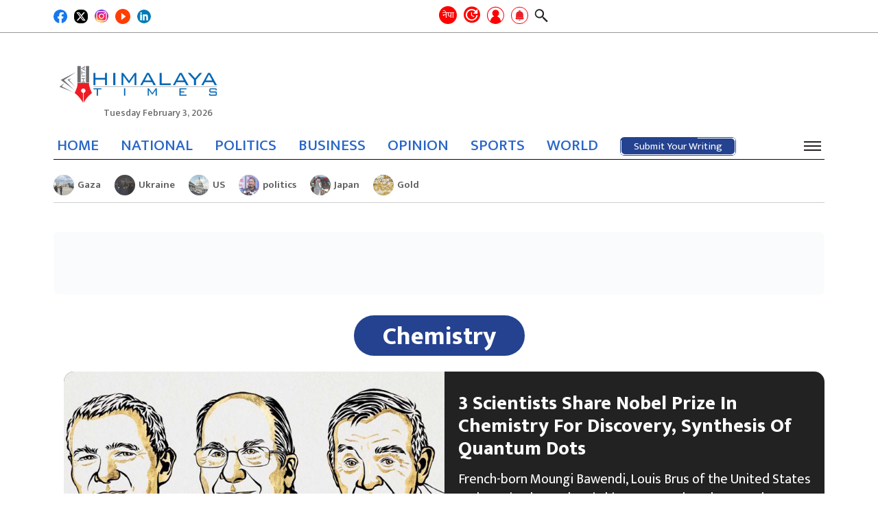

--- FILE ---
content_type: text/html; charset=UTF-8
request_url: https://english.himalayatimes.com.np/tag/chemistry/
body_size: 16098
content:
<!DOCTYPE html><html lang="en-US"><head><script data-no-optimize="1">var litespeed_docref=sessionStorage.getItem("litespeed_docref");litespeed_docref&&(Object.defineProperty(document,"referrer",{get:function(){return litespeed_docref}}),sessionStorage.removeItem("litespeed_docref"));</script> <meta charset="UTF-8"><meta http-equiv="x-ua-compatible" content="ie=edge"><meta name="viewport" content="width=device-width, initial-scale=1.0"><link rel="profile" href="https://gmpg.org/xfn/11">
 <script type="litespeed/javascript" data-src="https://www.googletagmanager.com/gtag/js?id=G-XMREH9JE69"></script> <script type="litespeed/javascript">window.dataLayer=window.dataLayer||[];function gtag(){dataLayer.push(arguments)}
gtag('js',new Date());gtag('config','G-XMREH9JE69')</script> <link rel="stylesheet" href="https://cdnjs.cloudflare.com/ajax/libs/font-awesome/6.4.0/css/all.min.css"
integrity="sha512-iecdLmaskl7CVkqkXNQ/ZH/XLlvWZOJyj7Yy7tcenmpD1ypASozpmT/E0iPtmFIB46ZmdtAc9eNBvH0H/ZpiBw==" crossorigin="anonymous" referrerpolicy="no-referrer"/><meta content="text/html; charset=UTF-8" name="Content-Type"/><meta name="twitter:card" content="summary_large_image"/><meta name="twitter:site" content="@himalaya_times"/><meta name="twitter:title" content="Chemistry"/><meta name="twitter:description" content="&nbsp;"/><meta name="twitter:url" content="https://english.himalayatimes.com.np/tag/chemistry/"/><meta name="twitter:image" content="https://english.himalayatimes.com.np/wp-content/uploads/2023/10/NobelPrizeWinner-Chemistry.jpg"/><meta name="twitter:image:alt" content="https://english.himalayatimes.com.np/wp-content/uploads/2023/10/NobelPrizeWinner-Chemistry.jpg"/><meta property="fb:app_id" content="496241592567134"/><meta property="og:title" content="Chemistry"/><meta property="og:url" content="https://english.himalayatimes.com.np/tag/chemistry/"/><meta property="og:description" content="&nbsp;"/><meta property="og:image" content="https://english.himalayatimes.com.np/wp-content/uploads/2023/10/NobelPrizeWinner-Chemistry.jpg"/><meta property="og:image:width" content="1200"/><meta property="og:image:height" content="630"/><meta property="og:type" content="article"/><meta property="og:site_name" content="Himalaya Times"/><title>Chemistry &#8211; Himalaya Times</title><meta name='robots' content='max-image-preview:large' /><link rel="alternate" type="application/rss+xml" title="Himalaya Times &raquo; Feed" href="https://english.himalayatimes.com.np/feed/" /><link rel="alternate" type="application/rss+xml" title="Himalaya Times &raquo; Comments Feed" href="https://english.himalayatimes.com.np/comments/feed/" /><link rel="alternate" type="application/rss+xml" title="Himalaya Times &raquo; Chemistry Tag Feed" href="https://english.himalayatimes.com.np/tag/chemistry/feed/" /><style id='wp-img-auto-sizes-contain-inline-css'>img:is([sizes=auto i],[sizes^="auto," i]){contain-intrinsic-size:3000px 1500px}
/*# sourceURL=wp-img-auto-sizes-contain-inline-css */</style><link data-optimized="2" rel="stylesheet" href="https://english.himalayatimes.com.np/wp-content/litespeed/css/5f52354cca9182ab8a394d40b76115c0.css?ver=f7e03" /><style id='global-styles-inline-css'>:root{--wp--preset--aspect-ratio--square: 1;--wp--preset--aspect-ratio--4-3: 4/3;--wp--preset--aspect-ratio--3-4: 3/4;--wp--preset--aspect-ratio--3-2: 3/2;--wp--preset--aspect-ratio--2-3: 2/3;--wp--preset--aspect-ratio--16-9: 16/9;--wp--preset--aspect-ratio--9-16: 9/16;--wp--preset--color--black: #000000;--wp--preset--color--cyan-bluish-gray: #abb8c3;--wp--preset--color--white: #ffffff;--wp--preset--color--pale-pink: #f78da7;--wp--preset--color--vivid-red: #cf2e2e;--wp--preset--color--luminous-vivid-orange: #ff6900;--wp--preset--color--luminous-vivid-amber: #fcb900;--wp--preset--color--light-green-cyan: #7bdcb5;--wp--preset--color--vivid-green-cyan: #00d084;--wp--preset--color--pale-cyan-blue: #8ed1fc;--wp--preset--color--vivid-cyan-blue: #0693e3;--wp--preset--color--vivid-purple: #9b51e0;--wp--preset--gradient--vivid-cyan-blue-to-vivid-purple: linear-gradient(135deg,rgb(6,147,227) 0%,rgb(155,81,224) 100%);--wp--preset--gradient--light-green-cyan-to-vivid-green-cyan: linear-gradient(135deg,rgb(122,220,180) 0%,rgb(0,208,130) 100%);--wp--preset--gradient--luminous-vivid-amber-to-luminous-vivid-orange: linear-gradient(135deg,rgb(252,185,0) 0%,rgb(255,105,0) 100%);--wp--preset--gradient--luminous-vivid-orange-to-vivid-red: linear-gradient(135deg,rgb(255,105,0) 0%,rgb(207,46,46) 100%);--wp--preset--gradient--very-light-gray-to-cyan-bluish-gray: linear-gradient(135deg,rgb(238,238,238) 0%,rgb(169,184,195) 100%);--wp--preset--gradient--cool-to-warm-spectrum: linear-gradient(135deg,rgb(74,234,220) 0%,rgb(151,120,209) 20%,rgb(207,42,186) 40%,rgb(238,44,130) 60%,rgb(251,105,98) 80%,rgb(254,248,76) 100%);--wp--preset--gradient--blush-light-purple: linear-gradient(135deg,rgb(255,206,236) 0%,rgb(152,150,240) 100%);--wp--preset--gradient--blush-bordeaux: linear-gradient(135deg,rgb(254,205,165) 0%,rgb(254,45,45) 50%,rgb(107,0,62) 100%);--wp--preset--gradient--luminous-dusk: linear-gradient(135deg,rgb(255,203,112) 0%,rgb(199,81,192) 50%,rgb(65,88,208) 100%);--wp--preset--gradient--pale-ocean: linear-gradient(135deg,rgb(255,245,203) 0%,rgb(182,227,212) 50%,rgb(51,167,181) 100%);--wp--preset--gradient--electric-grass: linear-gradient(135deg,rgb(202,248,128) 0%,rgb(113,206,126) 100%);--wp--preset--gradient--midnight: linear-gradient(135deg,rgb(2,3,129) 0%,rgb(40,116,252) 100%);--wp--preset--font-size--small: 13px;--wp--preset--font-size--medium: 20px;--wp--preset--font-size--large: 36px;--wp--preset--font-size--x-large: 42px;--wp--preset--spacing--20: 0.44rem;--wp--preset--spacing--30: 0.67rem;--wp--preset--spacing--40: 1rem;--wp--preset--spacing--50: 1.5rem;--wp--preset--spacing--60: 2.25rem;--wp--preset--spacing--70: 3.38rem;--wp--preset--spacing--80: 5.06rem;--wp--preset--shadow--natural: 6px 6px 9px rgba(0, 0, 0, 0.2);--wp--preset--shadow--deep: 12px 12px 50px rgba(0, 0, 0, 0.4);--wp--preset--shadow--sharp: 6px 6px 0px rgba(0, 0, 0, 0.2);--wp--preset--shadow--outlined: 6px 6px 0px -3px rgb(255, 255, 255), 6px 6px rgb(0, 0, 0);--wp--preset--shadow--crisp: 6px 6px 0px rgb(0, 0, 0);}:where(.is-layout-flex){gap: 0.5em;}:where(.is-layout-grid){gap: 0.5em;}body .is-layout-flex{display: flex;}.is-layout-flex{flex-wrap: wrap;align-items: center;}.is-layout-flex > :is(*, div){margin: 0;}body .is-layout-grid{display: grid;}.is-layout-grid > :is(*, div){margin: 0;}:where(.wp-block-columns.is-layout-flex){gap: 2em;}:where(.wp-block-columns.is-layout-grid){gap: 2em;}:where(.wp-block-post-template.is-layout-flex){gap: 1.25em;}:where(.wp-block-post-template.is-layout-grid){gap: 1.25em;}.has-black-color{color: var(--wp--preset--color--black) !important;}.has-cyan-bluish-gray-color{color: var(--wp--preset--color--cyan-bluish-gray) !important;}.has-white-color{color: var(--wp--preset--color--white) !important;}.has-pale-pink-color{color: var(--wp--preset--color--pale-pink) !important;}.has-vivid-red-color{color: var(--wp--preset--color--vivid-red) !important;}.has-luminous-vivid-orange-color{color: var(--wp--preset--color--luminous-vivid-orange) !important;}.has-luminous-vivid-amber-color{color: var(--wp--preset--color--luminous-vivid-amber) !important;}.has-light-green-cyan-color{color: var(--wp--preset--color--light-green-cyan) !important;}.has-vivid-green-cyan-color{color: var(--wp--preset--color--vivid-green-cyan) !important;}.has-pale-cyan-blue-color{color: var(--wp--preset--color--pale-cyan-blue) !important;}.has-vivid-cyan-blue-color{color: var(--wp--preset--color--vivid-cyan-blue) !important;}.has-vivid-purple-color{color: var(--wp--preset--color--vivid-purple) !important;}.has-black-background-color{background-color: var(--wp--preset--color--black) !important;}.has-cyan-bluish-gray-background-color{background-color: var(--wp--preset--color--cyan-bluish-gray) !important;}.has-white-background-color{background-color: var(--wp--preset--color--white) !important;}.has-pale-pink-background-color{background-color: var(--wp--preset--color--pale-pink) !important;}.has-vivid-red-background-color{background-color: var(--wp--preset--color--vivid-red) !important;}.has-luminous-vivid-orange-background-color{background-color: var(--wp--preset--color--luminous-vivid-orange) !important;}.has-luminous-vivid-amber-background-color{background-color: var(--wp--preset--color--luminous-vivid-amber) !important;}.has-light-green-cyan-background-color{background-color: var(--wp--preset--color--light-green-cyan) !important;}.has-vivid-green-cyan-background-color{background-color: var(--wp--preset--color--vivid-green-cyan) !important;}.has-pale-cyan-blue-background-color{background-color: var(--wp--preset--color--pale-cyan-blue) !important;}.has-vivid-cyan-blue-background-color{background-color: var(--wp--preset--color--vivid-cyan-blue) !important;}.has-vivid-purple-background-color{background-color: var(--wp--preset--color--vivid-purple) !important;}.has-black-border-color{border-color: var(--wp--preset--color--black) !important;}.has-cyan-bluish-gray-border-color{border-color: var(--wp--preset--color--cyan-bluish-gray) !important;}.has-white-border-color{border-color: var(--wp--preset--color--white) !important;}.has-pale-pink-border-color{border-color: var(--wp--preset--color--pale-pink) !important;}.has-vivid-red-border-color{border-color: var(--wp--preset--color--vivid-red) !important;}.has-luminous-vivid-orange-border-color{border-color: var(--wp--preset--color--luminous-vivid-orange) !important;}.has-luminous-vivid-amber-border-color{border-color: var(--wp--preset--color--luminous-vivid-amber) !important;}.has-light-green-cyan-border-color{border-color: var(--wp--preset--color--light-green-cyan) !important;}.has-vivid-green-cyan-border-color{border-color: var(--wp--preset--color--vivid-green-cyan) !important;}.has-pale-cyan-blue-border-color{border-color: var(--wp--preset--color--pale-cyan-blue) !important;}.has-vivid-cyan-blue-border-color{border-color: var(--wp--preset--color--vivid-cyan-blue) !important;}.has-vivid-purple-border-color{border-color: var(--wp--preset--color--vivid-purple) !important;}.has-vivid-cyan-blue-to-vivid-purple-gradient-background{background: var(--wp--preset--gradient--vivid-cyan-blue-to-vivid-purple) !important;}.has-light-green-cyan-to-vivid-green-cyan-gradient-background{background: var(--wp--preset--gradient--light-green-cyan-to-vivid-green-cyan) !important;}.has-luminous-vivid-amber-to-luminous-vivid-orange-gradient-background{background: var(--wp--preset--gradient--luminous-vivid-amber-to-luminous-vivid-orange) !important;}.has-luminous-vivid-orange-to-vivid-red-gradient-background{background: var(--wp--preset--gradient--luminous-vivid-orange-to-vivid-red) !important;}.has-very-light-gray-to-cyan-bluish-gray-gradient-background{background: var(--wp--preset--gradient--very-light-gray-to-cyan-bluish-gray) !important;}.has-cool-to-warm-spectrum-gradient-background{background: var(--wp--preset--gradient--cool-to-warm-spectrum) !important;}.has-blush-light-purple-gradient-background{background: var(--wp--preset--gradient--blush-light-purple) !important;}.has-blush-bordeaux-gradient-background{background: var(--wp--preset--gradient--blush-bordeaux) !important;}.has-luminous-dusk-gradient-background{background: var(--wp--preset--gradient--luminous-dusk) !important;}.has-pale-ocean-gradient-background{background: var(--wp--preset--gradient--pale-ocean) !important;}.has-electric-grass-gradient-background{background: var(--wp--preset--gradient--electric-grass) !important;}.has-midnight-gradient-background{background: var(--wp--preset--gradient--midnight) !important;}.has-small-font-size{font-size: var(--wp--preset--font-size--small) !important;}.has-medium-font-size{font-size: var(--wp--preset--font-size--medium) !important;}.has-large-font-size{font-size: var(--wp--preset--font-size--large) !important;}.has-x-large-font-size{font-size: var(--wp--preset--font-size--x-large) !important;}
/*# sourceURL=global-styles-inline-css */</style><style id='classic-theme-styles-inline-css'>/*! This file is auto-generated */
.wp-block-button__link{color:#fff;background-color:#32373c;border-radius:9999px;box-shadow:none;text-decoration:none;padding:calc(.667em + 2px) calc(1.333em + 2px);font-size:1.125em}.wp-block-file__button{background:#32373c;color:#fff;text-decoration:none}
/*# sourceURL=/wp-includes/css/classic-themes.min.css */</style> <script type="litespeed/javascript" data-src="https://english.himalayatimes.com.np/wp-includes/js/jquery/jquery.min.js" id="jquery-core-js"></script> <link rel="https://api.w.org/" href="https://english.himalayatimes.com.np/wp-json/" /><link rel="alternate" title="JSON" type="application/json" href="https://english.himalayatimes.com.np/wp-json/wp/v2/tags/10963" /><link rel="EditURI" type="application/rsd+xml" title="RSD" href="https://english.himalayatimes.com.np/xmlrpc.php?rsd" /><meta name="generator" content="WordPress 6.9" /><link rel="icon" href="https://english.himalayatimes.com.np/wp-content/uploads/2022/12/Himalaya-Times-Red-Pen-English-150x150.png" sizes="32x32" /><link rel="icon" href="https://english.himalayatimes.com.np/wp-content/uploads/2022/12/Himalaya-Times-Red-Pen-English-300x300.png" sizes="192x192" /><link rel="apple-touch-icon" href="https://english.himalayatimes.com.np/wp-content/uploads/2022/12/Himalaya-Times-Red-Pen-English-300x300.png" /><meta name="msapplication-TileImage" content="https://english.himalayatimes.com.np/wp-content/uploads/2022/12/Himalaya-Times-Red-Pen-English-300x300.png" /><style id="wp-custom-css">.category-list .heading a {
 font-size:21px;
}

.footer-info p {
	font-size: 15px;
}

@media (min-width: 992px) and (max-width: 1200px) {
	#footer .width-100 .footer-info li p{
		font-size: 14px;
	}
}</style></head><body class="archive tag tag-chemistry tag-10963 wp-custom-logo wp-theme-himalaya hfeed no-sidebar"><div id="wrapper"><div class="header-wrap"><div class="top-header"><div class="container"><div class="inner-top-header"><div class="button-wrap"><div class="icon-wrap"><div class="social-area footer-social"><ul><li>
<a href="https://www.facebook.com/ehimalayatimes" target="_blank">
<img data-lazyloaded="1" src="[data-uri]" data-src="https://english.himalayatimes.com.np/wp-content/themes/himalaya/images/facebook.svg" width="29" height="29" alt="Image Description"/>
</a></li><li>
<a href="https://twitter.com/himalaya_times" target="_blank">
<img data-lazyloaded="1" src="[data-uri]" data-src="https://english.himalayatimes.com.np/wp-content/themes/himalaya/images/twitter-x-sq.svg" width="25" height="25" alt="Image Description"/>
</a></li><li>
<a href="https://www.instagram.com/himalayatimes_/?hl=en" target="_blank">
<img data-lazyloaded="1" src="[data-uri]" data-src="https://english.himalayatimes.com.np/wp-content/themes/himalaya/images/instagram.png" width="25" height="25"
alt="Image Description"/>
</a></li><li>
<a href="https://www.youtube.com/channel/UCAJrKAACLZ7EBdOFYfJA-zA/videos" target="_blank">
<img data-lazyloaded="1" src="[data-uri]" data-src="https://english.himalayatimes.com.np/wp-content/themes/himalaya/images/youtube.png" width="25" height="25" style="width:22px;height:22px;border-radius: 50%" alt="Image Description"/
alt="Image Description"/>
</a></li><li>
<a href="https://www.linkedin.com/in/himalaya-times-41709a212/" target="_blank">
<img data-lazyloaded="1" src="[data-uri]" data-src="https://english.himalayatimes.com.np/wp-content/themes/himalaya/images/linkedin.svg" width="25" height="25"
alt="Image Description"/>
</a></li><li style="display: none">
<a href="https://wa.me/" target="_blank">
<img data-lazyloaded="1" src="[data-uri]" data-src="https://english.himalayatimes.com.np/wp-content/themes/himalaya/images/whatsapp.svg" width="28" height="28" alt="Image Description"/>
</a></li><li style="display: none">
<a href="viber://chat?number=" target="_blank">
<img data-lazyloaded="1" src="[data-uri]" data-src="https://english.himalayatimes.com.np/wp-content/themes/himalaya/images/viber.png" width="28" height="28" alt="Image Description"/>
</a></li></ul></div></div></div><div class="company-info"><div class="hita-nav-buttons"><div class="next-site-btns">
<a class="next-site-link" href="https://ehimalayatimes.com" target="_blank" title="English">नेपा</a></div><ul class="header-tools"><li>
<a href="#" class="recent recent-opener" title="ताजा अपडेट">
<span class="icon icon-recent"></span>
</a></li><li>
<a href="https://english.himalayatimes.com.np/log-in" class="user grow-icon" id="login-popup" title="Submit Post"><div class="tooltip icon-user">
<span class="tooltiptext label-hidden">Submit Your Writing</span></div>
</a></li><li>
<a href="javascript:void(0);" class="bell" data-toggle="modal" data-target="#allow-box" title="Notifications">
<img data-lazyloaded="1" src="[data-uri]" width="356" height="25" data-src="https://english.himalayatimes.com.np/wp-content/themes/himalaya/images/bell.png" alt="">
</a></li><li>
<a href="javascript:void(0);" class="search-opener">
<span class="icon icon-search"></span>
</a><div class="search-drop"><div class="search-wrap"><form action="#" class="search-form"><div class="input-holder">
<input type="search" name="s" placeholder="Search..."></div></form></div></div></li></ul></div></div></div></div></div><header id="header"><div class="header-block-section"><div class="container"><div class="header-block"><div class="logo">
<a href="https://english.himalayatimes.com.np/" class="custom-logo-link" rel="home"><img data-lazyloaded="1" src="[data-uri]" width="1677" height="699" data-src="https://english.himalayatimes.com.np/wp-content/uploads/2022/12/Himalaya-Times-english-logo.png" class="custom-logo" alt="Himalaya Times" decoding="async" fetchpriority="high" data-srcset="https://english.himalayatimes.com.np/wp-content/uploads/2022/12/Himalaya-Times-english-logo.png 1677w, https://english.himalayatimes.com.np/wp-content/uploads/2022/12/Himalaya-Times-english-logo-300x125.png 300w, https://english.himalayatimes.com.np/wp-content/uploads/2022/12/Himalaya-Times-english-logo-1550x646.png 1550w, https://english.himalayatimes.com.np/wp-content/uploads/2022/12/Himalaya-Times-english-logo-768x320.png 768w, https://english.himalayatimes.com.np/wp-content/uploads/2022/12/Himalaya-Times-english-logo-1536x640.png 1536w" data-sizes="(max-width: 1677px) 100vw, 1677px" /></a>                            <time date="2026-02-03" time="02:14:32" data-format="date_day">Tuesday February 3, 2026</time></div></div></div></div><div class="header-nav-section"><div class="container"><div class="header-nav-inner">
<time date="2026-02-03" time="02:14:32" data-format="date_day">Tuesday February 3, 2026</time><div class="sticky-logo">
<a href="https://english.himalayatimes.com.np">
<img data-lazyloaded="1" src="[data-uri]" width="1677" height="699" data-src="https://english.himalayatimes.com.np/wp-content/uploads/2022/12/Himalaya-Times-english-logo.png" alt="Himalaya Times">
</a></div><div class="header-nav"><div class="company-info"><div class="hita-nav-buttons"><div class="next-site-btns">
<a class="next-site-link" href="https://ehimalayatimes.com" target="_blank" title="English">नेपा</a></div><ul class="header-tools"><li>
<a href="#" class="recent recent-opener" title="ताजा अपडेट">
<span class="icon icon-recent"></span>
</a></li><li>
<a href="https://english.himalayatimes.com.np/log-in" class="user grow-icon" id="login-popup" title="Submit Post"><div class="tooltip icon-user">
<span class="tooltiptext label-hidden">Submit Your Writing</span></div>
</a></li><li>
<a href="javascript:void(0);" class="bell" data-toggle="modal" data-target="#allow-box" title="Notifications">
<img data-lazyloaded="1" src="[data-uri]" width="356" height="25" data-src="https://english.himalayatimes.com.np/wp-content/themes/himalaya/images/bell.png" alt="">
</a></li><li>
<a href="javascript:void(0);" class="search-opener">
<span class="icon icon-search"></span>
</a><div class="search-drop"><div class="search-wrap"><form action="#" class="search-form"><div class="input-holder">
<input type="search" name="s" placeholder="Search..."></div></form></div></div></li></ul></div></div><div class="nav-bar"><div class="nav-drop"><div class="nav-wrap"><ul id="menu-main-menu" class="navigation"><li id="menu-item-227" class="menu-item menu-item-type-custom menu-item-object-custom menu-item-home menu-item-227"><a href="https://english.himalayatimes.com.np">HOME</a></li><li id="menu-item-68735" class="menu-item menu-item-type-taxonomy menu-item-object-category menu-item-68735"><a href="https://english.himalayatimes.com.np/category/national/">NATIONAL</a></li><li id="menu-item-68733" class="menu-item menu-item-type-taxonomy menu-item-object-category menu-item-68733"><a href="https://english.himalayatimes.com.np/category/news/politics/">POLITICS</a></li><li id="menu-item-246" class="menu-item menu-item-type-taxonomy menu-item-object-category menu-item-246"><a href="https://english.himalayatimes.com.np/category/business/">BUSINESS</a></li><li id="menu-item-249" class="menu-item menu-item-type-taxonomy menu-item-object-category menu-item-249"><a href="https://english.himalayatimes.com.np/category/opinion/">OPINION</a></li><li id="menu-item-247" class="menu-item menu-item-type-taxonomy menu-item-object-category menu-item-247"><a href="https://english.himalayatimes.com.np/category/sports/">SPORTS</a></li><li id="menu-item-251" class="menu-item menu-item-type-taxonomy menu-item-object-category menu-item-251"><a href="https://english.himalayatimes.com.np/category/abroad/">WORLD</a></li></ul>                                        <a href="https://english.himalayatimes.com.np/submit-post"><div class="submit-post">
<svg height="auto" width="auto" xmlns="http://www.w3.org/2000/svg">
<rect
rx="6"
ry="6"
height="100%"
width="100%"
class="line"
stroke-linejoin="round"
/>
</svg>
<a href="https://english.himalayatimes.com.np/submit-post" class="btn btn-primary">Submit Your Writing</a></div>
</a></div></div></div><div class="hita-nav-buttons"><ul class="header-tools"><li class="bm-item">
<a href="javascript:void(0);" class="nav-burger"><span></span></a></li></ul></div></div></div></div></div><div class="category-nav"><div class="close-nav"><div class="main-title">
<a href="https://english.himalayatimes.com.np/" class="custom-logo-link" rel="home"><img data-lazyloaded="1" src="[data-uri]" width="1677" height="699" data-src="https://english.himalayatimes.com.np/wp-content/uploads/2022/12/Himalaya-Times-english-logo.png" class="custom-logo" alt="Himalaya Times" decoding="async" data-srcset="https://english.himalayatimes.com.np/wp-content/uploads/2022/12/Himalaya-Times-english-logo.png 1677w, https://english.himalayatimes.com.np/wp-content/uploads/2022/12/Himalaya-Times-english-logo-300x125.png 300w, https://english.himalayatimes.com.np/wp-content/uploads/2022/12/Himalaya-Times-english-logo-1550x646.png 1550w, https://english.himalayatimes.com.np/wp-content/uploads/2022/12/Himalaya-Times-english-logo-768x320.png 768w, https://english.himalayatimes.com.np/wp-content/uploads/2022/12/Himalaya-Times-english-logo-1536x640.png 1536w" data-sizes="(max-width: 1677px) 100vw, 1677px" /></a>                        <a href="javascript:void(0);" class="cat-menu-close"><span></span></a></div></div><div class="cat-nav-wrap"><ul id="menu-category-menu" class="cat-navigation"><li id="menu-item-68420" class="menu-item menu-item-type-taxonomy menu-item-object-category menu-item-68420"><a href="https://english.himalayatimes.com.np/category/business/">BUSINESS</a></li><li id="menu-item-68441" class="menu-item menu-item-type-taxonomy menu-item-object-category menu-item-68441"><a href="https://english.himalayatimes.com.np/category/news/politics/">POLITICS</a></li><li id="menu-item-68424" class="menu-item menu-item-type-taxonomy menu-item-object-category menu-item-68424"><a href="https://english.himalayatimes.com.np/category/editors-pick/">EDITOR&#8217;S PICK</a></li><li id="menu-item-68425" class="menu-item menu-item-type-taxonomy menu-item-object-category menu-item-68425"><a href="https://english.himalayatimes.com.np/category/editorial/">EDITORIAL</a></li><li id="menu-item-68427" class="menu-item menu-item-type-taxonomy menu-item-object-category menu-item-68427"><a href="https://english.himalayatimes.com.np/category/entertainment/">ENTERTAINMENT</a></li><li id="menu-item-68430" class="menu-item menu-item-type-taxonomy menu-item-object-category menu-item-68430"><a href="https://english.himalayatimes.com.np/category/health-lifestyle/">HEALTH/LIFESTYLE</a></li><li id="menu-item-68432" class="menu-item menu-item-type-taxonomy menu-item-object-category menu-item-68432"><a href="https://english.himalayatimes.com.np/category/horoscope/">HOROSCOPE</a></li><li id="menu-item-68433" class="menu-item menu-item-type-taxonomy menu-item-object-category menu-item-68433"><a href="https://english.himalayatimes.com.np/category/interesting/">INTERESTING</a></li><li id="menu-item-68434" class="menu-item menu-item-type-taxonomy menu-item-object-category menu-item-has-children menu-item-68434"><a href="https://english.himalayatimes.com.np/category/abroad/">WORLD</a><ul class="sub-menu"><li id="menu-item-68439" class="menu-item menu-item-type-taxonomy menu-item-object-category menu-item-68439"><a href="https://english.himalayatimes.com.np/category/migration/">MIGRATION</a></li></ul></li><li id="menu-item-68435" class="menu-item menu-item-type-taxonomy menu-item-object-category menu-item-68435"><a href="https://english.himalayatimes.com.np/category/interview/">INTERVIEW</a></li><li id="menu-item-68440" class="menu-item menu-item-type-taxonomy menu-item-object-category menu-item-has-children menu-item-68440"><a href="https://english.himalayatimes.com.np/category/news/">NEWS</a><ul class="sub-menu"><li id="menu-item-68419" class="menu-item menu-item-type-taxonomy menu-item-object-category menu-item-68419"><a href="https://english.himalayatimes.com.np/category/agriculture/">AGRICULTURE</a></li><li id="menu-item-68445" class="menu-item menu-item-type-taxonomy menu-item-object-category menu-item-68445"><a href="https://english.himalayatimes.com.np/category/society/">SOCIETY</a></li><li id="menu-item-68426" class="menu-item menu-item-type-taxonomy menu-item-object-category menu-item-68426"><a href="https://english.himalayatimes.com.np/category/education/">EDUCATION</a></li><li id="menu-item-68423" class="menu-item menu-item-type-taxonomy menu-item-object-category menu-item-68423"><a href="https://english.himalayatimes.com.np/category/crime-security/">CRIME/SECURITY</a></li><li id="menu-item-68422" class="menu-item menu-item-type-taxonomy menu-item-object-category menu-item-68422"><a href="https://english.himalayatimes.com.np/category/court/">COURT</a></li><li id="menu-item-68448" class="menu-item menu-item-type-taxonomy menu-item-object-category menu-item-68448"><a href="https://english.himalayatimes.com.np/category/pradesh-news/">STATE NEWS</a></li><li id="menu-item-68450" class="menu-item menu-item-type-taxonomy menu-item-object-category menu-item-68450"><a href="https://english.himalayatimes.com.np/category/bibidh/">VARIOUS</a></li><li id="menu-item-68701" class="menu-item menu-item-type-taxonomy menu-item-object-status-post-category menu-item-68701"><a href="https://english.himalayatimes.com.np/status-category/national/">NATIONAL</a></li><li id="menu-item-68429" class="menu-item menu-item-type-taxonomy menu-item-object-category menu-item-68429"><a href="https://english.himalayatimes.com.np/category/good-governance/">GOOD GOVERNANCE</a></li></ul></li><li id="menu-item-68442" class="menu-item menu-item-type-taxonomy menu-item-object-category menu-item-has-children menu-item-68442"><a href="https://english.himalayatimes.com.np/category/opinion/">OPINION</a><ul class="sub-menu"><li id="menu-item-68443" class="menu-item menu-item-type-taxonomy menu-item-object-category menu-item-68443"><a href="https://english.himalayatimes.com.np/category/opinion/blog/">BLOG</a></li><li id="menu-item-68437" class="menu-item menu-item-type-taxonomy menu-item-object-category menu-item-68437"><a href="https://english.himalayatimes.com.np/category/literature/">LITERATURE</a></li><li id="menu-item-75759" class="menu-item menu-item-type-taxonomy menu-item-object-category menu-item-75759"><a href="https://english.himalayatimes.com.np/category/art-culture/">ART/CULTURE</a></li></ul></li><li id="menu-item-68436" class="menu-item menu-item-type-taxonomy menu-item-object-category menu-item-68436"><a href="https://english.himalayatimes.com.np/category/kids-corner/">KIDS CORNER</a></li><li id="menu-item-68444" class="menu-item menu-item-type-taxonomy menu-item-object-category menu-item-68444"><a href="https://english.himalayatimes.com.np/category/photo-feature/">PHOTO FEATURE</a></li><li id="menu-item-68446" class="menu-item menu-item-type-taxonomy menu-item-object-category menu-item-68446"><a href="https://english.himalayatimes.com.np/category/spirituality/">SPIRITUALITY</a></li><li id="menu-item-68447" class="menu-item menu-item-type-taxonomy menu-item-object-category menu-item-68447"><a href="https://english.himalayatimes.com.np/category/sports/">SPORTS</a></li><li id="menu-item-68449" class="menu-item menu-item-type-taxonomy menu-item-object-category menu-item-68449"><a href="https://english.himalayatimes.com.np/category/technology/">TECHNOLOGY</a></li><li id="menu-item-68702" class="menu-item menu-item-type-taxonomy menu-item-object-status-post-category menu-item-68702"><a href="https://english.himalayatimes.com.np/status-category/environment/">ENVIRONMENT</a></li><li id="menu-item-68431" class="menu-item menu-item-type-taxonomy menu-item-object-category menu-item-68431"><a href="https://english.himalayatimes.com.np/category/front-page/">HITA FRONT PAGE</a></li><li id="menu-item-68428" class="menu-item menu-item-type-taxonomy menu-item-object-category menu-item-68428"><a href="https://english.himalayatimes.com.np/category/general-election-2079/">GENERAL ELECTION 2079</a></li><li id="menu-item-68438" class="menu-item menu-item-type-taxonomy menu-item-object-category menu-item-68438"><a href="https://english.himalayatimes.com.np/category/local-elections-2079/">LOCAL ELECTION 2079</a></li><li id="menu-item-77634" class="menu-item menu-item-type-taxonomy menu-item-object-category menu-item-77634"><a href="https://english.himalayatimes.com.np/category/public-post/">PUBLIC POST</a></li></ul></div></div><div class="recent-drop"><div class="recent-wrap"><div class="container">
<a href="#" class="recent-opener close"></a><h2 class="h2"><span class="underline">Recent News</span></h2><ul class="headline-list"><li>
<a href="https://english.himalayatimes.com.np/2026/02/96142/" class="img-holder"
style="background-image: url(https://english.himalayatimes.com.np/wp-content/uploads/2026/02/ramchandra-poudel-150x150.jpg);"></a><div class="text-holder"><p><a href="https://english.himalayatimes.com.np/2026/02/96142/">President Paudel&#8217;s Address In Japan: Businesspersons Requested To Invest In</a></p></div></li><li>
<a href="https://english.himalayatimes.com.np/2026/02/96140/" class="img-holder"
style="background-image: url(https://english.himalayatimes.com.np/wp-content/uploads/2023/10/Rafah-Crossing-Border-150x150.jpg);"></a><div class="text-holder"><p><a href="https://english.himalayatimes.com.np/2026/02/96140/">Gaza&#8217;s Rafah Crossing Makes Limited Reopening After Two-Year War</a></p></div></li><li>
<a href="https://english.himalayatimes.com.np/2026/02/96137/" class="img-holder"
style="background-image: url(https://english.himalayatimes.com.np/wp-content/uploads/2026/02/sushila-karki-1-150x150.jpg);"></a><div class="text-holder"><p><a href="https://english.himalayatimes.com.np/2026/02/96137/">PM Karki&#8217;s First Address To NA, Assures Impartial Election On</a></p></div></li><li>
<a href="https://english.himalayatimes.com.np/2026/02/96135/" class="img-holder"
style="background-image: url(https://english.himalayatimes.com.np/wp-content/uploads/2025/09/Ramchandra-Paudel-2-150x150.jpg);"></a><div class="text-holder"><p><a href="https://english.himalayatimes.com.np/2026/02/96135/">President Paudel Urges Japanese Business Community To Invest In Nepal</a></p></div></li><li>
<a href="https://english.himalayatimes.com.np/2026/02/96133/" class="img-holder"
style="background-image: url(https://english.himalayatimes.com.np/wp-content/uploads/2023/03/Surgery-Operation-150x150.jpg);"></a><div class="text-holder"><p><a href="https://english.himalayatimes.com.np/2026/02/96133/">Artificial Organ Keeps Patient Alive For 48 Hours After Removal</a></p></div></li><li>
<a href="https://english.himalayatimes.com.np/2026/02/96131/" class="img-holder"
style="background-image: url(https://english.himalayatimes.com.np/wp-content/uploads/2022/12/Gold-sun-hita-150x150.jpg);"></a><div class="text-holder"><p><a href="https://english.himalayatimes.com.np/2026/02/96131/">Gold Price Declines By Rs 13,400 Per Tola</a></p></div></li><li>
<a href="https://english.himalayatimes.com.np/2026/02/96128/" class="img-holder"
style="background-image: url(https://english.himalayatimes.com.np/wp-content/uploads/2026/02/President-ramchandra-poudel-150x150.jpg);"></a><div class="text-holder"><p><a href="https://english.himalayatimes.com.np/2026/02/96128/">President Paudel Lands In Japan On Official Tour</a></p></div></li><li>
<a href="https://english.himalayatimes.com.np/2026/02/96126/" class="img-holder"
style="background-image: url(https://english.himalayatimes.com.np/wp-content/uploads/2025/11/Election-Commission-150x150.jpg);"></a><div class="text-holder"><p><a href="https://english.himalayatimes.com.np/2026/02/96126/">31 Days To HoR Polls: Printing Of 3 Million Ballot</a></p></div></li><li>
<a href="https://english.himalayatimes.com.np/2026/02/96123/" class="img-holder"
style="background-image: url(https://english.himalayatimes.com.np/wp-content/uploads/2026/02/Tibetan-in-Exile-150x150.jpg);"></a><div class="text-holder"><p><a href="https://english.himalayatimes.com.np/2026/02/96123/">Exiled Tibetans Choose Leaders For Lost Homeland</a></p></div></li></ul></div></div></div></header></div><div class="container"><div class="hita-hot-wrap"><div class='hita-hot-item'><a href='https://english.himalayatimes.com.np/tag/gaza/'><div class='hita-thumb'><img data-lazyloaded="1" src="[data-uri]" width="1550" height="811" data-src='https://english.himalayatimes.com.np/wp-content/uploads/2023/10/Rafah-Crossing-Border.jpg'></div>Gaza</a></div><div class='hita-hot-item'><a href='https://english.himalayatimes.com.np/tag/ukraine/'><div class='hita-thumb'><img data-lazyloaded="1" src="[data-uri]" width="1550" height="811" data-src='https://english.himalayatimes.com.np/wp-content/uploads/2024/06/Ukraine-Blackout.jpg'></div>Ukraine</a></div><div class='hita-hot-item'><a href='https://english.himalayatimes.com.np/tag/us/'><div class='hita-thumb'><img data-lazyloaded="1" src="[data-uri]" width="1550" height="811" data-src='https://english.himalayatimes.com.np/wp-content/uploads/2023/12/US-Senate.jpg'></div>US</a></div><div class='hita-hot-item'><a href='https://english.himalayatimes.com.np/tag/politics/'><div class='hita-thumb'><img data-lazyloaded="1" src="[data-uri]" width="1200" height="630" data-src='https://english.himalayatimes.com.np/wp-content/uploads/2026/02/Biplav.jpg'></div>politics</a></div><div class='hita-hot-item'><a href='https://english.himalayatimes.com.np/tag/japan/'><div class='hita-thumb'><img data-lazyloaded="1" src="[data-uri]" width="1550" height="811" data-src='https://english.himalayatimes.com.np/wp-content/uploads/2026/02/President-ramchandra-poudel.jpg'></div>Japan</a></div><div class='hita-hot-item'><a href='https://english.himalayatimes.com.np/tag/gold/'><div class='hita-thumb'><img data-lazyloaded="1" src="[data-uri]" width="1550" height="811" data-src='https://english.himalayatimes.com.np/wp-content/uploads/2022/12/Gold-sun-hita.jpg'></div>Gold</a></div></div></div><main id="main"><section class="archive-section"><div class="container"><div class="cg-ad ad-img">            <a href="https://apps.apple.com/us/app/ek-nepal/id1605058431" target="_blank">
<img data-lazyloaded="1" src="[data-uri]" width="1230" height="100" data-src="https://english.himalayatimes.com.np/wp-content/uploads/2023/04/Ek-nepal-gif-add-2079-12-28.gif" alt="">
</a></div><h1 class="h1"><span class="decor">Chemistry</span></h1><section class="content-sidebar-section"><div class="special-news"><div class='first-wrap'>
<a href="https://english.himalayatimes.com.np/2023/10/76888/"><div class="feature-image">
<img data-lazyloaded="1" src="[data-uri]" width="1550" height="811" data-src="https://english.himalayatimes.com.np/wp-content/uploads/2023/10/NobelPrizeWinner-Chemistry.jpg" alt=""></div><div class="content-wrap"><h3>3 Scientists Share Nobel Prize In Chemistry For Discovery, Synthesis Of Quantum Dots</h3><p>French-born Moungi Bawendi, Louis Brus of the United States and Russian-born Alexei Ekimov on Wednesday won the Nobel Chemistry Prize for research in tiny particles known as quantum dots. The trio, whose names were leaked in the Swedish press ahead</p></div>
</a></div></div><div class="content-col"><ul class="news-list"></ul></div><div class="sidebar-col"><div class="sidebar-box"><h3 class="h3"><div class="arrow-decor">Trending</div></h3><ul class="sidebar-info-list"><li><a href="https://english.himalayatimes.com.np/2022/01/10/">Middle-aged man spends millions to reverse age and achieve 18-year-old</a></li><li><a href="https://english.himalayatimes.com.np/2023/04/72357/">Doctors Find Cockroach in Vagina of a Woman Who Complained</a></li><li><a href="https://english.himalayatimes.com.np/2023/09/76323/">Empire Of &#8216;Vishal Group&#8217; In The Land Of Bal Mandir</a></li><li><a href="https://english.himalayatimes.com.np/2024/05/81748/">16th Five-Year Periodic Plan Draft Presented To Council Of Ministers</a></li><li><a href="https://english.himalayatimes.com.np/2024/02/79798/">Fall Of NIC Asia Bank!</a></li><li><a href="https://english.himalayatimes.com.np/2023/04/72330/">Mayor Balen Shah&#8217;s Back-to-Back Social Media Outrages</a></li><li><a href="https://english.himalayatimes.com.np/2023/08/76019/">Asia Cup 2023: Nepal Defeated By Pakistan</a></li><li><a href="https://english.himalayatimes.com.np/2024/05/81811/">Hamro Patro Promotes Banned &#8216;1XBET&#8217;; Will Action Be Taken?</a></li></ul></div></div></section></div></section></main><footer class="footer-wrap"><div id="footer"><div class="container"><div class="row width-100"><div class="col-md-5"><div class="footer-logs"><div class="logo-items">
<img data-lazyloaded="1" src="[data-uri]" width="1677" height="699" data-src="https://english.himalayatimes.com.np/wp-content/uploads/2023/10/Himalaya-Times-english-logo.png" alt="">
<a href="https://english.himalayatimes.com.np/" target="" title="" class="link-absolute"></a></div><div class="logo-items">
<img data-lazyloaded="1" src="[data-uri]" width="1677" height="699" data-src="https://english.himalayatimes.com.np/wp-content/uploads/2023/10/Himalaya-Times-Nepali-Logo.png" alt="">
<a href="https://ehimalayatimes.com/" target="_blank" title="" class="link-absolute"></a></div><div class="logo-items">
<img data-lazyloaded="1" src="[data-uri]" width="2380" height="742" data-src="https://english.himalayatimes.com.np/wp-content/uploads/2025/07/Himalaya-Times-Newspaper-logo.png" alt="">
<a href="https://english.himalayatimes.com.np/category/front-page/" target="" title="" class="link-absolute"></a></div></div></div><div class="footer-area col-md-7 pr-0"><ul class="footer-info"><li><h3 class='h3'>Director:</h3><p>Ujjwal Sharma</p></li><li><h3 class='h3'>Editor-in-chief:</h3><p>Prof. Purushottam Dahal</p></li><li><h3 class='h3'>Editor:</h3><p>Sandeep Poudyal</p></li><li><h3 class="h3">Registration No.</h3><p>463/074-75</p></li></ul></div></div></div><div class="footer-bottom"><div class="container"><div class="contact-info"><div class="row"><div class="col-md-8 info-inner-wrap"><ul><li>
Email:                                    <a href='mailto:english.himalayatimes@gmail.com'>english.himalayatimes@gmail.com</a></li><li>
Website: <a href="http://english.himalayatimes.com.np">english.himalayatimes.com.np</a></li><li>Phone: <a href="tel:01-4466393">01-4466393</a> / <a href="tel:01-4478177">01-4478177</a></li></ul></div><div class="col-md-4"><div class="menu-footer-menu-container"><ul id="menu-footer-menu" class="footer-nav"><li id="menu-item-68460" class="menu-item menu-item-type-post_type menu-item-object-page menu-item-68460"><a href="https://english.himalayatimes.com.np/about-us/">About Us</a></li><li id="menu-item-68461" class="menu-item menu-item-type-post_type menu-item-object-page menu-item-68461"><a href="https://english.himalayatimes.com.np/contact-us/">Contact Us</a></li><li id="menu-item-84551" class="menu-item menu-item-type-post_type menu-item-object-page menu-item-privacy-policy menu-item-84551"><a rel="privacy-policy" href="https://english.himalayatimes.com.np/privacy-policy/">Privacy Policy</a></li></ul></div></div></div></div></div></div></div></footer></div><div class="modal" id="login-modal"><div class="modal-content">
<span class="close-button">&times;</span>
[xoo_el_inline_form]<div class="xoo-el-action-btn xoo-el-login-btn social-login-btn">
[miniorange_social_login theme="default" space="35" height="35" color="000000"]</div></div></div><div class="modal allow-block fade" id="allow-box" tabindex="-1" role="dialog" aria-labelledby="exampleModalLabel"><div class="modal-dialog" role="document"><div class="modal-content text-center"><div class="modal-header">
<img data-lazyloaded="1" src="[data-uri]" width="1677" height="699" data-src="https://english.himalayatimes.com.np/wp-content/uploads/2022/12/Himalaya-Times-english-logo.png" alt="Himalaya Times" class="main-logo"></div><div class="modal-body"><h2 class="allow-title">Get Breaking News Alerts From <span>Himalaya Times</span></h2>
<span class="description">Allow Ehimalayatimes to send push notifications to your device. </span></div><div class="modal-footer">
<button type="button" class="btn btn-secondary no-thanks" data-dismiss="modal">No Thanks</button>
<a type="button" class="btn btn-primary allow allow-notification" data-dismiss="modal">Allow</a></div></div></div></div><div class="cat-nab-overlay"></div> <script type="litespeed/javascript" data-src="https://cdn.jsdelivr.net/npm/popper.js@1.14.7/dist/umd/popper.min.js" integrity="sha384-UO2eT0CpHqdSJQ6hJty5KVphtPhzWj9WO1clHTMGa3JDZwrnQq4sF86dIHNDz0W1"
        crossorigin="anonymous"></script> <script type="litespeed/javascript" data-src="https://cdn.jsdelivr.net/npm/bootstrap@4.3.1/dist/js/bootstrap.min.js" integrity="sha384-JjSmVgyd0p3pXB1rRibZUAYoIIy6OrQ6VrjIEaFf/nJGzIxFDsf4x0xIM+B07jRM"
        crossorigin="anonymous"></script> <script type="speculationrules">{"prefetch":[{"source":"document","where":{"and":[{"href_matches":"/*"},{"not":{"href_matches":["/wp-*.php","/wp-admin/*","/wp-content/uploads/*","/wp-content/*","/wp-content/plugins/*","/wp-content/themes/himalaya/*","/*\\?(.+)"]}},{"not":{"selector_matches":"a[rel~=\"nofollow\"]"}},{"not":{"selector_matches":".no-prefetch, .no-prefetch a"}}]},"eagerness":"conservative"}]}</script> <script id="wp-i18n-js-after" type="litespeed/javascript">wp.i18n.setLocaleData({'text direction\u0004ltr':['ltr']})</script> <script id="contact-form-7-js-extra" type="litespeed/javascript">var wpcf7={"api":{"root":"https://english.himalayatimes.com.np/wp-json/","namespace":"contact-form-7/v1"},"cached":"1"}</script> <script id="himalaya-custom-js-js-extra" type="litespeed/javascript">var ht={"ajaxurl":"https://english.himalayatimes.com.np/wp-admin/admin-ajax.php","popup_delay":"60","enable_popup":""}</script> <script id="himalaya-custom-js-js-before" type="litespeed/javascript">function htPopup(e){window.open(e,"popUpWindow","height=400,width=600,left=400,top=100,resizable,scrollbars,toolbar=0,personalbar=0,menubar=no,location=no,directories=no,status")}</script> <script id="htfp-frontend-js-js-extra" type="litespeed/javascript">var htfp={"ajaxurl":"https://english.himalayatimes.com.np/wp-admin/admin-ajax.php"}</script> 
<a id="back-top-button"></a> <script data-no-optimize="1">window.lazyLoadOptions=Object.assign({},{threshold:300},window.lazyLoadOptions||{});!function(t,e){"object"==typeof exports&&"undefined"!=typeof module?module.exports=e():"function"==typeof define&&define.amd?define(e):(t="undefined"!=typeof globalThis?globalThis:t||self).LazyLoad=e()}(this,function(){"use strict";function e(){return(e=Object.assign||function(t){for(var e=1;e<arguments.length;e++){var n,a=arguments[e];for(n in a)Object.prototype.hasOwnProperty.call(a,n)&&(t[n]=a[n])}return t}).apply(this,arguments)}function o(t){return e({},at,t)}function l(t,e){return t.getAttribute(gt+e)}function c(t){return l(t,vt)}function s(t,e){return function(t,e,n){e=gt+e;null!==n?t.setAttribute(e,n):t.removeAttribute(e)}(t,vt,e)}function i(t){return s(t,null),0}function r(t){return null===c(t)}function u(t){return c(t)===_t}function d(t,e,n,a){t&&(void 0===a?void 0===n?t(e):t(e,n):t(e,n,a))}function f(t,e){et?t.classList.add(e):t.className+=(t.className?" ":"")+e}function _(t,e){et?t.classList.remove(e):t.className=t.className.replace(new RegExp("(^|\\s+)"+e+"(\\s+|$)")," ").replace(/^\s+/,"").replace(/\s+$/,"")}function g(t){return t.llTempImage}function v(t,e){!e||(e=e._observer)&&e.unobserve(t)}function b(t,e){t&&(t.loadingCount+=e)}function p(t,e){t&&(t.toLoadCount=e)}function n(t){for(var e,n=[],a=0;e=t.children[a];a+=1)"SOURCE"===e.tagName&&n.push(e);return n}function h(t,e){(t=t.parentNode)&&"PICTURE"===t.tagName&&n(t).forEach(e)}function a(t,e){n(t).forEach(e)}function m(t){return!!t[lt]}function E(t){return t[lt]}function I(t){return delete t[lt]}function y(e,t){var n;m(e)||(n={},t.forEach(function(t){n[t]=e.getAttribute(t)}),e[lt]=n)}function L(a,t){var o;m(a)&&(o=E(a),t.forEach(function(t){var e,n;e=a,(t=o[n=t])?e.setAttribute(n,t):e.removeAttribute(n)}))}function k(t,e,n){f(t,e.class_loading),s(t,st),n&&(b(n,1),d(e.callback_loading,t,n))}function A(t,e,n){n&&t.setAttribute(e,n)}function O(t,e){A(t,rt,l(t,e.data_sizes)),A(t,it,l(t,e.data_srcset)),A(t,ot,l(t,e.data_src))}function w(t,e,n){var a=l(t,e.data_bg_multi),o=l(t,e.data_bg_multi_hidpi);(a=nt&&o?o:a)&&(t.style.backgroundImage=a,n=n,f(t=t,(e=e).class_applied),s(t,dt),n&&(e.unobserve_completed&&v(t,e),d(e.callback_applied,t,n)))}function x(t,e){!e||0<e.loadingCount||0<e.toLoadCount||d(t.callback_finish,e)}function M(t,e,n){t.addEventListener(e,n),t.llEvLisnrs[e]=n}function N(t){return!!t.llEvLisnrs}function z(t){if(N(t)){var e,n,a=t.llEvLisnrs;for(e in a){var o=a[e];n=e,o=o,t.removeEventListener(n,o)}delete t.llEvLisnrs}}function C(t,e,n){var a;delete t.llTempImage,b(n,-1),(a=n)&&--a.toLoadCount,_(t,e.class_loading),e.unobserve_completed&&v(t,n)}function R(i,r,c){var l=g(i)||i;N(l)||function(t,e,n){N(t)||(t.llEvLisnrs={});var a="VIDEO"===t.tagName?"loadeddata":"load";M(t,a,e),M(t,"error",n)}(l,function(t){var e,n,a,o;n=r,a=c,o=u(e=i),C(e,n,a),f(e,n.class_loaded),s(e,ut),d(n.callback_loaded,e,a),o||x(n,a),z(l)},function(t){var e,n,a,o;n=r,a=c,o=u(e=i),C(e,n,a),f(e,n.class_error),s(e,ft),d(n.callback_error,e,a),o||x(n,a),z(l)})}function T(t,e,n){var a,o,i,r,c;t.llTempImage=document.createElement("IMG"),R(t,e,n),m(c=t)||(c[lt]={backgroundImage:c.style.backgroundImage}),i=n,r=l(a=t,(o=e).data_bg),c=l(a,o.data_bg_hidpi),(r=nt&&c?c:r)&&(a.style.backgroundImage='url("'.concat(r,'")'),g(a).setAttribute(ot,r),k(a,o,i)),w(t,e,n)}function G(t,e,n){var a;R(t,e,n),a=e,e=n,(t=Et[(n=t).tagName])&&(t(n,a),k(n,a,e))}function D(t,e,n){var a;a=t,(-1<It.indexOf(a.tagName)?G:T)(t,e,n)}function S(t,e,n){var a;t.setAttribute("loading","lazy"),R(t,e,n),a=e,(e=Et[(n=t).tagName])&&e(n,a),s(t,_t)}function V(t){t.removeAttribute(ot),t.removeAttribute(it),t.removeAttribute(rt)}function j(t){h(t,function(t){L(t,mt)}),L(t,mt)}function F(t){var e;(e=yt[t.tagName])?e(t):m(e=t)&&(t=E(e),e.style.backgroundImage=t.backgroundImage)}function P(t,e){var n;F(t),n=e,r(e=t)||u(e)||(_(e,n.class_entered),_(e,n.class_exited),_(e,n.class_applied),_(e,n.class_loading),_(e,n.class_loaded),_(e,n.class_error)),i(t),I(t)}function U(t,e,n,a){var o;n.cancel_on_exit&&(c(t)!==st||"IMG"===t.tagName&&(z(t),h(o=t,function(t){V(t)}),V(o),j(t),_(t,n.class_loading),b(a,-1),i(t),d(n.callback_cancel,t,e,a)))}function $(t,e,n,a){var o,i,r=(i=t,0<=bt.indexOf(c(i)));s(t,"entered"),f(t,n.class_entered),_(t,n.class_exited),o=t,i=a,n.unobserve_entered&&v(o,i),d(n.callback_enter,t,e,a),r||D(t,n,a)}function q(t){return t.use_native&&"loading"in HTMLImageElement.prototype}function H(t,o,i){t.forEach(function(t){return(a=t).isIntersecting||0<a.intersectionRatio?$(t.target,t,o,i):(e=t.target,n=t,a=o,t=i,void(r(e)||(f(e,a.class_exited),U(e,n,a,t),d(a.callback_exit,e,n,t))));var e,n,a})}function B(e,n){var t;tt&&!q(e)&&(n._observer=new IntersectionObserver(function(t){H(t,e,n)},{root:(t=e).container===document?null:t.container,rootMargin:t.thresholds||t.threshold+"px"}))}function J(t){return Array.prototype.slice.call(t)}function K(t){return t.container.querySelectorAll(t.elements_selector)}function Q(t){return c(t)===ft}function W(t,e){return e=t||K(e),J(e).filter(r)}function X(e,t){var n;(n=K(e),J(n).filter(Q)).forEach(function(t){_(t,e.class_error),i(t)}),t.update()}function t(t,e){var n,a,t=o(t);this._settings=t,this.loadingCount=0,B(t,this),n=t,a=this,Y&&window.addEventListener("online",function(){X(n,a)}),this.update(e)}var Y="undefined"!=typeof window,Z=Y&&!("onscroll"in window)||"undefined"!=typeof navigator&&/(gle|ing|ro)bot|crawl|spider/i.test(navigator.userAgent),tt=Y&&"IntersectionObserver"in window,et=Y&&"classList"in document.createElement("p"),nt=Y&&1<window.devicePixelRatio,at={elements_selector:".lazy",container:Z||Y?document:null,threshold:300,thresholds:null,data_src:"src",data_srcset:"srcset",data_sizes:"sizes",data_bg:"bg",data_bg_hidpi:"bg-hidpi",data_bg_multi:"bg-multi",data_bg_multi_hidpi:"bg-multi-hidpi",data_poster:"poster",class_applied:"applied",class_loading:"litespeed-loading",class_loaded:"litespeed-loaded",class_error:"error",class_entered:"entered",class_exited:"exited",unobserve_completed:!0,unobserve_entered:!1,cancel_on_exit:!0,callback_enter:null,callback_exit:null,callback_applied:null,callback_loading:null,callback_loaded:null,callback_error:null,callback_finish:null,callback_cancel:null,use_native:!1},ot="src",it="srcset",rt="sizes",ct="poster",lt="llOriginalAttrs",st="loading",ut="loaded",dt="applied",ft="error",_t="native",gt="data-",vt="ll-status",bt=[st,ut,dt,ft],pt=[ot],ht=[ot,ct],mt=[ot,it,rt],Et={IMG:function(t,e){h(t,function(t){y(t,mt),O(t,e)}),y(t,mt),O(t,e)},IFRAME:function(t,e){y(t,pt),A(t,ot,l(t,e.data_src))},VIDEO:function(t,e){a(t,function(t){y(t,pt),A(t,ot,l(t,e.data_src))}),y(t,ht),A(t,ct,l(t,e.data_poster)),A(t,ot,l(t,e.data_src)),t.load()}},It=["IMG","IFRAME","VIDEO"],yt={IMG:j,IFRAME:function(t){L(t,pt)},VIDEO:function(t){a(t,function(t){L(t,pt)}),L(t,ht),t.load()}},Lt=["IMG","IFRAME","VIDEO"];return t.prototype={update:function(t){var e,n,a,o=this._settings,i=W(t,o);{if(p(this,i.length),!Z&&tt)return q(o)?(e=o,n=this,i.forEach(function(t){-1!==Lt.indexOf(t.tagName)&&S(t,e,n)}),void p(n,0)):(t=this._observer,o=i,t.disconnect(),a=t,void o.forEach(function(t){a.observe(t)}));this.loadAll(i)}},destroy:function(){this._observer&&this._observer.disconnect(),K(this._settings).forEach(function(t){I(t)}),delete this._observer,delete this._settings,delete this.loadingCount,delete this.toLoadCount},loadAll:function(t){var e=this,n=this._settings;W(t,n).forEach(function(t){v(t,e),D(t,n,e)})},restoreAll:function(){var e=this._settings;K(e).forEach(function(t){P(t,e)})}},t.load=function(t,e){e=o(e);D(t,e)},t.resetStatus=function(t){i(t)},t}),function(t,e){"use strict";function n(){e.body.classList.add("litespeed_lazyloaded")}function a(){console.log("[LiteSpeed] Start Lazy Load"),o=new LazyLoad(Object.assign({},t.lazyLoadOptions||{},{elements_selector:"[data-lazyloaded]",callback_finish:n})),i=function(){o.update()},t.MutationObserver&&new MutationObserver(i).observe(e.documentElement,{childList:!0,subtree:!0,attributes:!0})}var o,i;t.addEventListener?t.addEventListener("load",a,!1):t.attachEvent("onload",a)}(window,document);</script><script data-no-optimize="1">window.litespeed_ui_events=window.litespeed_ui_events||["mouseover","click","keydown","wheel","touchmove","touchstart"];var urlCreator=window.URL||window.webkitURL;function litespeed_load_delayed_js_force(){console.log("[LiteSpeed] Start Load JS Delayed"),litespeed_ui_events.forEach(e=>{window.removeEventListener(e,litespeed_load_delayed_js_force,{passive:!0})}),document.querySelectorAll("iframe[data-litespeed-src]").forEach(e=>{e.setAttribute("src",e.getAttribute("data-litespeed-src"))}),"loading"==document.readyState?window.addEventListener("DOMContentLoaded",litespeed_load_delayed_js):litespeed_load_delayed_js()}litespeed_ui_events.forEach(e=>{window.addEventListener(e,litespeed_load_delayed_js_force,{passive:!0})});async function litespeed_load_delayed_js(){let t=[];for(var d in document.querySelectorAll('script[type="litespeed/javascript"]').forEach(e=>{t.push(e)}),t)await new Promise(e=>litespeed_load_one(t[d],e));document.dispatchEvent(new Event("DOMContentLiteSpeedLoaded")),window.dispatchEvent(new Event("DOMContentLiteSpeedLoaded"))}function litespeed_load_one(t,e){console.log("[LiteSpeed] Load ",t);var d=document.createElement("script");d.addEventListener("load",e),d.addEventListener("error",e),t.getAttributeNames().forEach(e=>{"type"!=e&&d.setAttribute("data-src"==e?"src":e,t.getAttribute(e))});let a=!(d.type="text/javascript");!d.src&&t.textContent&&(d.src=litespeed_inline2src(t.textContent),a=!0),t.after(d),t.remove(),a&&e()}function litespeed_inline2src(t){try{var d=urlCreator.createObjectURL(new Blob([t.replace(/^(?:<!--)?(.*?)(?:-->)?$/gm,"$1")],{type:"text/javascript"}))}catch(e){d="data:text/javascript;base64,"+btoa(t.replace(/^(?:<!--)?(.*?)(?:-->)?$/gm,"$1"))}return d}</script><script data-no-optimize="1">var litespeed_vary=document.cookie.replace(/(?:(?:^|.*;\s*)_lscache_vary\s*\=\s*([^;]*).*$)|^.*$/,"");litespeed_vary||fetch("/wp-content/plugins/litespeed-cache/guest.vary.php",{method:"POST",cache:"no-cache",redirect:"follow"}).then(e=>e.json()).then(e=>{console.log(e),e.hasOwnProperty("reload")&&"yes"==e.reload&&(sessionStorage.setItem("litespeed_docref",document.referrer),window.location.reload(!0))});</script><script data-optimized="1" type="litespeed/javascript" data-src="https://english.himalayatimes.com.np/wp-content/litespeed/js/eb2bdba6e28d73011641e1cf00a1f10f.js?ver=f7e03"></script></body></html>
<!-- Page optimized by LiteSpeed Cache @2026-02-03 07:59:32 -->

<!-- Page cached by LiteSpeed Cache 7.6.2 on 2026-02-03 07:59:32 -->
<!-- Guest Mode -->
<!-- QUIC.cloud UCSS in queue -->